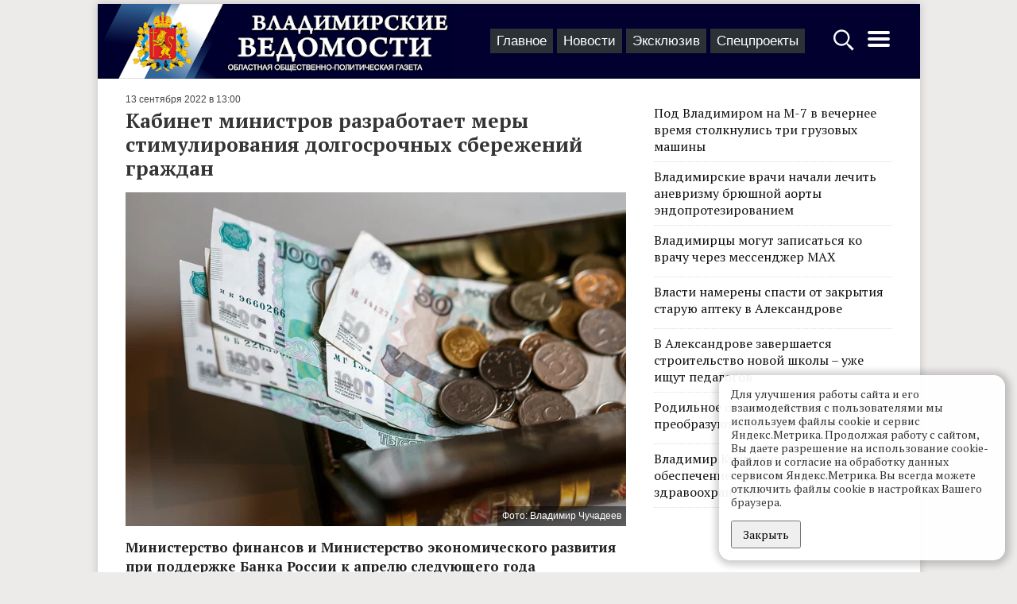

--- FILE ---
content_type: text/html; charset=UTF-8
request_url: https://vedom.ru/news/2022/09/13/56490-kabinet-ministrov-razrabotaet-mery-stimulirovaniya-dolgosrochnyh-sberezheniy
body_size: 9794
content:
<!DOCTYPE html>
<html lang="ru">
<head xmlns:og="http://ogp.me/ns#">

    <!-- d[-_-]b Developed by Lev Morozov (levmorozov.com) =^..^= -->

    <meta http-equiv="X-UA-Compatible" content="IE=edge">
    <meta charset="utf-8">
    <meta name="viewport" content="width=device-width, initial-scale=1">
    <title>Кабинет министров разработает меры стимулирования долгосрочных сбережений граждан</title>
            <meta name="description" content="Министерство финансов и Министерство экономического развития при поддержке Банка России к апрелю следующего года должны передать в кабмин страны идеи по поощрению долгосрочных активов среди граждан, сообщает РИА «ФАН» со ссылкой на пресс-службу Правительства РФ."/>
                <meta property="og:title" content="Кабинет министров разработает меры стимулирования долгосрочных сбережений граждан"/>
            <meta property="og:type" content="article"/>
            <meta property="og:url" content="https://vedom.ru/news/2022/09/13/56490-kabinet-ministrov-razrabotaet-mery-stimulirovaniya-dolgosrochnyh-sberezheniy"/>
            <meta property="og:image" content="https://vedom.ru/p/KWvIl6P_QEdx6LhxmEokMg/r900x800,q95/6gGVXQbISMmGqj3dxq0Rzg"/>
            <meta property="og:image:width" content="900"/>
            <meta property="og:image:height" content="600"/>
            <meta property="og:description" content="Министерство финансов и Министерство экономического развития при поддержке Банка России к апрелю следующего года должны передать в кабмин страны идеи по поощрению долгосрочных активов среди граждан, сообщает РИА «ФАН» со ссылкой на пресс-службу Правительства РФ."/>
    
    <link rel="apple-touch-icon" sizes="180x180" href="/icons/apple-touch-icon.png">
    <link rel="icon" type="image/png" href="/icons/favicon-32x32.png" sizes="32x32">
    <link rel="icon" type="image/png" href="/icons/favicon-16x16.png" sizes="16x16">
    <link rel="manifest" href="/icons/manifest.json">
    <link rel="mask-icon" href="/icons/safari-pinned-tab.svg" color="#ad2328">
    <meta name="theme-color" content="#ffffff">
    <meta name="viewport" content="width=device-width, initial-scale=1">

    
    <link rel="preconnect" href="https://fonts.gstatic.com">
    <link href="https://fonts.googleapis.com/css2?family=PT+Serif:ital,wght@0,400;0,700;1,400&display=swap" rel="stylesheet">

    <!-- Yandex.RTB -->
    <script>window.yaContextCb=window.yaContextCb||[]</script>
    <script src="https://yandex.ru/ads/system/context.js" async></script>

    <link type="text/css" href="/assets/d/layout.c2uNDVTN.css" rel="stylesheet">
<link type="text/css" href="/assets/d/item.-5C7MHfs.css" rel="stylesheet">
    </head>
<body>
<script type="text/javascript" >
    (function(m,e,t,r,i,k,a){m[i]=m[i]||function(){(m[i].a=m[i].a||[]).push(arguments)};
        m[i].l=1*new Date();k=e.createElement(t),a=e.getElementsByTagName(t)[0],k.async=1,k.src=r,a.parentNode.insertBefore(k,a)})
    (window, document, "script", "https://mc.yandex.ru/metrika/tag.js", "ym");

    ym(21414937, "init", {
        clickmap:true,
        trackLinks:true,
        accurateTrackBounce:true
    });

    window.onerror=function o(n,r,e,t,a){if(window.JSON&&!(o.count>5)){for(var c={},i=c,f=a&&a.stack,s=["JS "+(!r||/vedom\.ru/.test(r)?"in":"ex")+"ternal errors","message: "+n,f?"stack: "+f:r?"file: "+r+":"+e+":"+t:"nofile","href: "+location.href],u=0;u<s.length-1;u++){var l=s[u];i[l]={},i=i[l]}i[s[u]]=1,ym(21414937,"params",c),o.count?o.count++:o.count=1}};

    (function (w, d, c) {
        (w[c] = w[c] || []).push(function () {
            try {
                w.statmedia = new StatMedia({ 'id': 51414 });
            } catch ( e ) {}
        });
        var p = d.createElement('script');
        p.type = 'text/javascript';
        p.async = true;
        p.src = 'https://stat.media/sm.js';
        var s = d.getElementsByTagName('script')[0];
        s.parentNode.insertBefore(p, s);
    })(window, document, '__statmedia_callbacks');
</script>
<noscript><div><img src="https://mc.yandex.ru/watch/21414937" style="position:absolute; left:-9999px;" alt="" /></div></noscript>




<div id="ad__top_1"></div>
<div class="layout">
    <div class='layout__header'>
        <a class='layout_head__logo' href='/' title="Лого Владимирские ведомости"></a>

        <div class="layout_header__tabs">
            
<nav class="layout_tabs">
            <div class="layout_tabs__item">
            <a href="/" class="layout_tabs__item_link">Главное</a>
        </div>
            <div class="layout_tabs__item">
            <a href="/lenta" class="layout_tabs__item_link">Новости</a>
        </div>
            <div class="layout_tabs__item">
            <a href="/exclusive" class="layout_tabs__item_link">Эксклюзив</a>
        </div>
            <div class="layout_tabs__item">
            <a href="/projects" class="layout_tabs__item_link">Спецпроекты</a>
        </div>
    </nav>
        </div>

        <div class="layout__buttons">
            <a id="layout_search__btn" href="#" aria-label="Открыть поиск по сайту">
                <svg width="30" height="30" style="fill:#fff" xmlns="http://www.w3.org/2000/svg">
                    <path d="M12.2 2.3C6.561 2.3 2 6.861 2 12.5c0 5.639 4.561 10.2 10.2 10.2 2.013 0 4.72-1.197 6.3-2.2l.5 1 2.563 3.238L24.6 27.5l.4 1h.5l2-2V26l-.9-.5-2.813-3.038L20.5 20l-1-.5c1.308-1.716 2.9-4.672 2.9-7 0-5.639-4.561-10.2-10.2-10.2zm0 2.4c4.32 0 7.8 3.48 7.8 7.8s-3.48 7.8-7.8 7.8-7.8-3.48-7.8-7.8 3.48-7.8 7.8-7.8z"/>
                </svg>
            </a>
            <a id='layout_header__menu_btn' href="#" aria-label="Открыть главное меню">
                <svg height="32" width="32" style="fill:#fff" xmlns="http://www.w3.org/2000/svg">
                    <path d="M4 10h24a2 2 0 0 0 0-4H4a2 2 0 0 0 0 4zm24 4H4a2 2 0 0 0 0 4h24a2 2 0 0 0 0-4zm0 8H4a2 2 0 0 0 0 4h24a2 2 0 0 0 0-4z"/>
                </svg>
            </a>
        </div>
    </div>

            <div class="layout__content sticky_container">
    <main class='layout__main'>
        <div class="item__articles" data-id="56490">
            <div class='item__article item_content layout__main_box' itemscope itemtype="http://schema.org/NewsArticle">

    <meta itemprop="identifier" content="56490"/>
    <meta itemprop="datePublished" content="2022-09-13T13:00:00+03:00"/>

    <div class="item_header">
    
    <span class='item_header__date'>13 сентября 2022 в 13:00</span>
</div>
    <h1 class='item_title item_title__long' itemprop="headline">Кабинет министров разработает меры стимулирования долгосрочных сбережений граждан</h1>
    
        <div class="item_photo__block" style="max-width: 630px">
                    <div class="item_photo__desc"><span>Фото: Владимир Чучадеев</span></div>
                <img class="item_photo" src="/p/_bhe1TH6FnSx0PrlccbZNw/r630x420,q94/6gGVXQbISMmGqj3dxq0Rzg" >
    </div>


    <div class="item_text" itemprop="articleBody">
        <div class="item__short">
            Министерство финансов и Министерство экономического развития при поддержке Банка России к апрелю следующего года должны передать в кабмин страны идеи по поощрению долгосрочных активов среди граждан, сообщает РИА «ФАН» со ссылкой на пресс-службу Правительства РФ.        </div>
        <p>Премьер-министр Михаил Мишустин поручил ведомствам разработать программу по стимулированию создания долгосрочных сбережений россиян.</p><blockquote><p>«Предложения о дополнительных механизмах стимулирования и поощрения таких сбережений Минфин и Минэкономразвития при участии ЦБ должны проработать и представить в правительство не позднее 31 марта 2023 года», — <a href="https://riafan.ru/23641316-kabmin_k_aprelyu_predstavit_meri_po_stimulirovaniyu_dolgosrochnih_sberezhenii_rossiyan">говорится в сообщении</a>.</p></blockquote><p>Приоритетными также названы задачи по расширению использования цифровых валют, упрощению доступа зарубежных инвесторов и эмитентов на российский рынок благодаря использованию облегченных механизмов по идентификации игроков различных площадок.</p>    </div>
    <div class='item_author'>
                    Автор: <span itemprop="author">Ирина Громова</span>
            </div>
    
    <div class="item__bottom">

        <span id="item__up" title="Наверх">^</span>

        <div class="item__social">
            <div class="share__links"
     data-title="Кабинет министров разработает меры стимулирования долгосрочных сбережений граждан">
    <div class="share__icon i_social__vk" data-type="vk"></div>
    <div class="share__icon i_social__ok" data-type="ok"></div>
    <div class="share__icon i_social__twi" data-type="twi"></div>
    <div class="share__icon i_social__tg" data-type="tg"></div>
</div>
        </div>
        <div class='item__mistakes'>Нашли опечатку в тексте? Выделите её и нажмите Ctrl + Enter.</div>
    </div>
            <!--<div id="unit_101554" style="margin-top: 15px;"><a href="https://smi2.net/" >Новости СМИ2</a></div>-->
        <div id='containerId341792' style="margin: 0 -15px"></div>

        <div id="ad__lenta" style="margin: 15px 0;max-height:50vh"></div>
    
</div>        </div>

        <div class="item__loader">
            <svg xmlns="http://www.w3.org/2000/svg" viewBox="0 0 100 100" xml:space="preserve" style="max-width:100px"><path fill="#777" d="M73 50c0-12.7-10.3-23-23-23S27 37.3 27 50m3.9 0c0-10.5 8.5-19.1 19.1-19.1S69.1 39.5 69.1 50"><animateTransform attributeName="transform" attributeType="XML" type="rotate" dur="1s" from="0 50 50" to="360 50 50" repeatCount="indefinite"/></path></svg>
        </div>

        <div class='item_content layout__main_box'>

            <script src='https://news.gnezdo.ru/loader.min.js' async></script>
            <script>
                (function(w, d, c, s, t){
                    w[c] = w[c] || [];
                    w[c].push(function(){
                        gnezdo.create({
                            tizerId: 341792,
                            containerId: 'containerId341792'
                        });
                    });
                })(window, document, 'gnezdoAsyncCallbacks');
            </script>

            <!--
            <script type="text/javascript" charset="utf-8">
                (function() {
                    var sc = document.createElement('script'); sc.type = 'text/javascript'; sc.async = true;
                    sc.src = '//smi2.ru/data/js/101554.js'; sc.charset = 'utf\u002D8';
                    var s = document.getElementsByTagName('script')[0]; s.parentNode.insertBefore(sc, s);
                }());
            </script>-->

            
<div class="item_also">
    
<div data-id="1769008398" class="flow_item flow_item__photo"
     >
            <div class="flow_item__image_sq">
            <a href="/news/2026/01/21/77436-osuzhden-i-oshtrafovan-vladimirskiy-voditel-nasmert-sbivshiy"><img class="flow_item__photo_sq"
                                               alt=""
                                               src="/p/152TpSr2shSrtZAu8vA7zg/_sq/AYHXGUEzTmyQTDpbPCGCxw"
                                               srcset="/p/9N76e0T08D1f5eXpHhbkTQ/_sqr/AYHXGUEzTmyQTDpbPCGCxw 2x"
                ></a>
        </div>
        <div class="flow_item__content">
        <span
                class="flow_item__date">вчера в 18:13</span>        <a href="/news/2026/01/21/77436-osuzhden-i-oshtrafovan-vladimirskiy-voditel-nasmert-sbivshiy" class="flow_item__title">Осужден и оштрафован владимирский водитель, насмерть сбивший пешехода</a>
        <div class="flow_item__short">
            Авария произошла в областном центре у дома № 3А по улице Северной. Автолюбитель 1994 года рождения не уступил дорогу переходящему ее 58-летнему пешеходу и совершил наезд на него. Прокуратура Владимирской области сообщает…        </div>
    </div>
</div>

<div data-id="1769005613" class="flow_item flow_item__photo"
     >
            <div class="flow_item__image_sq">
            <a href="/news/2026/01/21/77435-v-kovrovskom-rayone-posle-rekonstrukcii-zapushchena-ferma"><img class="flow_item__photo_sq"
                                               alt=""
                                               src="/p/BSCb4-U6CzdmTxT_jnL_RA/_sq/vHKfpTY3SaeM2w4TXyX0-A"
                                               srcset="/p/pAYE9J_4QRPN5sgSGRJV-Q/_sqr/vHKfpTY3SaeM2w4TXyX0-A 2x"
                ></a>
        </div>
        <div class="flow_item__content">
        <span
                class="flow_item__date">вчера в 17:26</span>        <a href="/news/2026/01/21/77435-v-kovrovskom-rayone-posle-rekonstrukcii-zapushchena-ferma" class="flow_item__title">В Ковровском районе после реконструкции запущена ферма на 800 скотомест</a>
        <div class="flow_item__short">
            Сельхозпредприятие «Муравия» в селе Павловском Ковровского района пригласило коллег и представителей правительства региона на официальное открытие нового комплекса. Помимо ремонта старого корпуса, тут построили доильный…        </div>
    </div>
</div>


    <div style="clear: left;"></div>
</div>
            <p></p>
            <div id="unit_98750"><a href="https://vrf.ru/">Новости ВРФ</a></div>
            <script type="text/javascript" charset="utf-8">
                (function () {
                    var sc = document.createElement('script');
                    sc.type = 'text/javascript';
                    sc.async = true;
                    sc.src = '//vrf.ru/data/js/98750.js';
                    sc.charset = 'utf-8';
                    var s = document.getElementsByTagName('script')[0];
                    s.parentNode.insertBefore(sc, s);
                }());
            </script>
        </div>
    </main>

    <div class='layout__side'>
        <div class='layout__side_inner'>

            <div class="item_top">

    <div class='item_top__item'>
        <a href='/news/2026/01/21/77432-pod-vladimirom-na-m-7-v-vechernee' class='item_top__title'>
                        <div class='item_top__title'>Под Владимиром на М-7 в вечернее время столкнулись три грузовых машины </div>
        </a>
    </div>


    <div class='item_top__item'>
        <a href='/news/2026/01/21/77429-vladimirskie-vrachi-nachali-lechit-anevrizmu-bryushnoy-aorty' class='item_top__title'>
                        <div class='item_top__title'>Владимирские врачи начали лечить аневризму брюшной аорты эндопротезированием</div>
        </a>
    </div>


    <div class='item_top__item'>
        <a href='/news/2026/01/21/77425-vladimircy-mogut-zapisatsya-ko-vrachu-cherez-messendzher' class='item_top__title'>
                        <div class='item_top__title'>Владимирцы могут записаться ко врачу через мессенджер МАХ</div>
        </a>
    </div>


    <div class='item_top__item'>
        <a href='/news/2026/01/20/77414-vlasti-namereny-spasti-ot-zakrytiya-staruyu-apteku' class='item_top__title'>
                        <div class='item_top__title'>Власти намерены спасти от закрытия старую аптеку в Александрове</div>
        </a>
    </div>


    <div class='item_top__item'>
        <a href='/news/2026/01/20/77399-v-aleksandrove-zavershaetsya-stroitelstvo-novoy-shkoly-uzhe' class='item_top__title'>
                        <div class='item_top__title'>В Александрове завершается строительство новой школы – уже ищут педагогов </div>
        </a>
    </div>


    <div class='item_top__item'>
        <a href='/news/2026/01/19/77397-rodilnoe-otdelenie-v-kolchugine-preobrazuyut-v-urgentnyy' class='item_top__title'>
                        <div class='item_top__title'>Родильное отделение в Кольчугине преобразуют в ургентный родовой зал</div>
        </a>
    </div>


    <div class='item_top__item'>
        <a href='/news/2026/01/19/77396-vladimir-kuimov-prokommentiroval-obespechenie-medikami-uchrezhdeniy-zdravoohraneniya' class='item_top__title'>
                        <div class='item_top__title'>Владимир Куимов прокомментировал обеспечение медиками учреждений здравоохранения</div>
        </a>
    </div>

</div>

            <div id="ad__side_1"></div>
            <div id="ad__side_2"></div>

        </div>
    </div>
</div>


<div class="modal" id="starphus" aria-hidden="true">
    <div class="modal__content">
        <button class="modal__close" data-modal-close></button>
        <h3 id="starphus_title">Орфографическая ошибка в тексте</h3>
        <div id="starphus_success"></div>
        <form id="starphus_form">
            <p id="starphus_text"></p>
            <div>
                <input id="starphus_comment" type="text" name="comment" placeholder="Комментарий для автора (необязательно)"/>
            </div>
           <div>
               <input id="starphus_send" type="submit" value="Отправить"/>
           </div>
        </form>
    </div>
</div>


    
    
    <div class='layout_footer'>
    <div class="layout_footer__inner">

        <div class="layout_footer__columns">
            <div class="layout_footer__col">
                <ul class="layout_footer__list">
                    <li><a href="/" class="layout_footer__llink">Главное</a></li>
                    <li><a href="/lenta" class="layout_footer__llink">Новости</a></li>
                    <li><a href="/exclusive" class="layout_footer__llink">Эксклюзив</a></li>
                    <li><a href="/projects" class="layout_footer__llink">Спецпроекты</a></li>
                </ul>
                <span class="layout_footer__age">18+</span>
            </div>
            <div class="layout_footer__col layout_footer__col_smenu">
                <ul class="layout_footer__list">
                    <li><a href="/paper_archive">Архив номеров</a></li>
                    <li><a href="/official">Официальные документы</a></li>
                </ul>
            </div>

            <div class="layout_footer__col layout_footer__sec_smenu">
                <ul class='layout_footer__list'>

                    <li><a href='/about'>О проекте</a></li>
                    <li><a href='/contacts'>Редакция</a></li>
                    <li><a href='/advertising'>Реклама</a></li>
                    <li><a href='/subscribe'>Подписка</a></li>
                </ul>
            </div>


            <div class="layout_footer__col layout_footer__social_col">
                <div class="layout_footer__social">
                    <a href="tg://resolve?domain=vladvedom" target="_blank" rel="noopener">
                        <span class="i_social i_social__tg"></span>
                    </a>
                </div>
                <div class="layout_footer__social">
                    <a href="https://vk.com/club148183264" target="_blank" rel="noopener" class="layout_menu__link">
                        <span class="i_social i_social__vk"></span>
                    </a>
                </div>
                <div class="layout_footer__social">
                    <a href="https://ok.ru/profile/581160568746" target="_blank" rel="noopener" class="layout_menu__link">
                        <span class="i_social i_social__ok"></span>
                    </a>
                </div>
            </div>
        </div>
    </div>
    <div class="layout_footer__black">

        <div class='layout_footer__copy'>
            &copy; 2002-2023,
            Все права защищены. <small>Копирование и использование полных материалов запрещено, частичное цитирование возможно только при условии гиперссылки на сайт vedom.ru.</small>


        </div>

        <div class='layout_footer__counter'>
            <!--LiveInternet counter-->
            <script type="text/javascript"><!--
                document.write("<a href='http://www.liveinternet.ru/click' " +
                    "target=_blank rel=\"noopener\"><img src='//counter.yadro.ru/hit?t25.5;r" +
                    escape(document.referrer) + ((typeof (screen) == "undefined") ? "" :
                        ";s" + screen.width + "*" + screen.height + "*" + (screen.colorDepth ?
                        screen.colorDepth : screen.pixelDepth)) + ";u" + escape(document.URL) +
                    ";" + Math.random() +
                    "' alt='' title='LiveInternet' " +
                    "border='0' width='88' height='15'><\/a>")
                //--></script><!--/LiveInternet-->
        </div>

        <div class="layout_footer__dev">
            Разработка сайта: <a href="https://levmorozov.com">levmorozov</a>
        </div>
    </div>
</div>
</div>


<div class="modal" id="search_popup" aria-hidden="true">
    <div class="modal__content">
        <button class="modal__close" data-modal-close></button>
        <form method='get' action='/search' class='layout_search__form'>
            <input type="search" name="q" class="layout_search__input" autofocus aria-label="Строка поиска по сайту">
            <button class="layout_search__button">Найти</button>
        </form>
    </div>
</div>
<div class="modal" id="menu_popup" aria-hidden="true">
    <div class="modal__content">
        <button class="modal__close" data-modal-close></button>
        <div class="layout_menu">

            <div class="layout_menu__block">
                <div class="layout_menu__title">Материалы</div>

                <div class="layout_menu__items layout_menu__items_large">
                        <a href="/" class="layout_menu__item">Главное</a>
                        <a href="/lenta" class="layout_menu__item">Новости</a>
                        <a href="/exclusive" class="layout_menu__item">Эксклюзив</a>
                        <a href="/projects" class="layout_menu__item">Спецпроекты</a>
                        <a href="/news/2026/01" class="layout_menu__item" title="Архив"><svg width="19" height="19" viewbox="0 0 1792 1792" xmlns="http://www.w3.org/2000/svg"><path d="M192 1664h288v-288H192v288zm352 0h320v-288H544v288zm-352-352h288V992H192v320zm352 0h320V992H544v320zM192 928h288V640H192v288zm736 736h320v-288H928v288zM544 928h320V640H544v288zm768 736h288v-288h-288v288zm-384-352h320V992H928v320zM576 448V160q0-13-9.5-22.5T544 128h-64q-13 0-22.5 9.5T448 160v288q0 13 9.5 22.5T480 480h64q13 0 22.5-9.5T576 448zm736 864h288V992h-288v320zM928 928h320V640H928v288zm384 0h288V640h-288v288zm32-480V160q0-13-9.5-22.5T1312 128h-64q-13 0-22.5 9.5T1216 160v288q0 13 9.5 22.5t22.5 9.5h64q13 0 22.5-9.5t9.5-22.5zm384-64v1280q0 52-38 90t-90 38H192q-52 0-90-38t-38-90V384q0-52 38-90t90-38h128v-96q0-66 47-113T480 0h64q66 0 113 47t47 113v96h384v-96q0-66 47-113t113-47h64q66 0 113 47t47 113v96h128q52 0 90 38t38 90z"/></svg></a>
                </div>
            </div>
            <div class="layout_menu__block">
                <div class="layout_menu__row">
                   <div class="layout_menu__left">
                        <div class="layout_menu__title">Газета</div>
                        <div style="margin-bottom: 6px;"><a class='layout_menu__link' href="/paper_archive">Архив номеров</a></div>
                        <div><a class='layout_menu__link' href="/subscribe">Подписка</a></div>
                   </div>
                    <div class="layout_menu__right">
                        <a class='layout_menu__link' href="/official">Официальные документы</a>
                    </div>
                </div>
            </div>
            <div class="layout_menu__block_last" style="border-bottom: unset">
                <div><a class='layout_menu__link' href="/about">О проекте</a></div>
                <div><a class='layout_menu__link' href="/contacts">Редакция</a></div>
                <div><a class='layout_menu__link' href="/advertising">Реклама</a></div>

                <div class="layout_menu__agemark">18+</div>
            </div>
        </div>
        <div class="layout_menu__social">
            Читайте нас в:
                <a href="tg://resolve?domain=vladvedom" target="_blank" rel="noopener" class="layout_menu__link">
                    <span class="i_social i_social__tg"></span>
                    <span class="layout_menu__social_title">Телеграм</span>
                    </a>
                <a href="https://vk.com/club148183264" target="_blank" rel="noopener" class="layout_menu__link">
                    <span class="i_social i_social__vk"></span>
                    <span class="layout_menu__social_title">ВКонтакте</span>
                </a>
                <a href="https://ok.ru/profile/581160568746" target="_blank" rel="noopener" class="layout_menu__link">
                    <span class="i_social i_social__ok"></span>
                    <span class="layout_menu__social_title">ОК</span>
                </a>

        </div>
    </div>
</div>

<div class="cknote cknote_hidden_yes">
    <div class="cknote__body">
        Для улучшения работы сайта и его взаимодействия с пользователями мы используем файлы cookie и сервис Яндекс.Метрика. Продолжая работу с сайтом, Вы даете разрешение на использование cookie-файлов и согласие на обработку данных сервисом Яндекс.Метрика.
        Вы всегда можете отключить файлы cookie в настройках Вашего браузера.
    </div>
    <div class="cknote__buttons">
        <button class="cknote__button btn" id="yes">Закрыть</button>
    </div>
</div>

<script type="application/json" id="lt_ds_codes">[]</script>

<script src="/assets/d/layout.xF-7Zz_P.js"></script>
<script src="/assets/d/item.kO2fHCqI.js"></script>
<script>    (window.ved = window.ved || []).push([function() {
        window.stickySidebar = new StickySidebar('.layout__side', {
            containerSelector: '.sticky_container',
            innerWrapperSelector: '.layout__side_inner',
            resizeSensor: true,
            topSpacing: 10,
        }); 
    }, 3]);</script>
<!-- Rating Mail.ru counter -->
<script type="text/javascript">
    var _tmr = window._tmr || (window._tmr = []);
    _tmr.push({id: "3166277", type: "pageView", start: (new Date()).getTime()});
    (function (d, w, id) {
        if (d.getElementById(id)) return;
        var ts = d.createElement("script"); ts.type = "text/javascript"; ts.async = true; ts.id = id;
        ts.src = "https://top-fwz1.mail.ru/js/code.js";
        var f = function () {var s = d.getElementsByTagName("script")[0]; s.parentNode.insertBefore(ts, s);};
        if (w.opera == "[object Opera]") { d.addEventListener("DOMContentLoaded", f, false); } else { f(); }
    })(document, window, "topmailru-code");
</script>
<noscript><div><img src="https://top-fwz1.mail.ru/counter?id=3166277;js=na" style="border:0;position:absolute;left:-9999px;" alt="Top.Mail.Ru" /></div></noscript>

</body>
</html>
